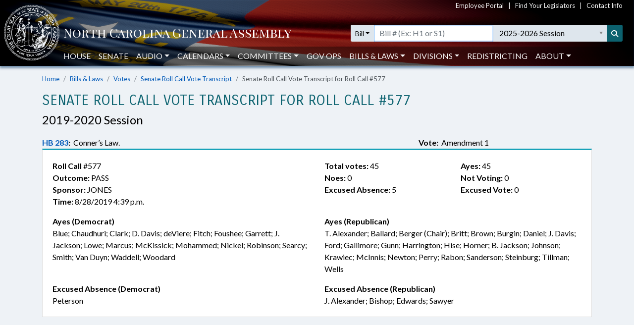

--- FILE ---
content_type: text/css
request_url: https://webservices.ncleg.gov/Content/ncga-internet-navbar.css
body_size: 3595
content:
/* CSS variables are not supported in IE */
:root {
    --theme-select-hover-color: #0e6471 !important;
    --theme-button-search-color: #0C616E !important;
}

html {
    position: relative;
    min-height: 100%;
}

body {
    padding-top: 45px; /* to accomodate header */
}

/* Medium devices (tablets, 768px and up) */
@media (min-width: 768px) {
    body {
        padding-top: 60px; /* to accomodate header */
    }
}

/* Large devices (desktops, 992px and up) */
@media (min-width: 992px) {
    body {
        padding-top: 150px; /* to accomodate header */
    }
}

.bg-flag {
    box-shadow: 0 3px 5px 1px rgba(0, 51, 102, 0.56);
    background: #091943;
    font-size: 15px;
    line-height: 22px;
    border: none;
    background-image: url('https://webservices.ncleg.gov/Content/Images/NC Flag.png');
    background-repeat: no-repeat;
    background-size: cover;
    display: block;
    max-width: 100%;
    height: auto;
}

.nav-title {
    color: #ffffff;
    font-family: 'Playfair Display SC', serif;
    display: inline-block;
}

    .nav-title:after {
        content: "NC General Assembly";
        font-size: large;
    }

@media (min-width: 576px) {
    .nav-title:after {
        content: "North Carolina General Assembly";
        font-size: x-large;
    }
}

@media (min-width: 768px) {
    .nav-title:after {
        content: "North Carolina General Assembly";
        font-size: 25px;
    }
}

/* Navigation link bootstrap style override */
.navbar-ncga .nav-item {
    text-transform: uppercase;
}

/* Necessary for limiting image size within Internet Explorer */
.navbar-ncga .navbar-brand > img {
    width: 43px;
}

@media (min-width: 576px) {
    .navbar-ncga .navbar-brand > img {
        width: 45px;
    }
}

@media (min-width: 992px) {
    .navbar-ncga .navbar-brand > img {
        width: 120px;
    }
}

.ncga-collapsed-nav-section-title {
    margin-bottom: 0;
    font-size: x-large;
    color: #ffffff;
    font-family: 'Carrois Gothic', sans-serif;
    text-transform: uppercase;
}

#navbarCollapse .nav a {
    color: #ffffff;
    font-size: 14px;
    padding-bottom: 5px;
}

@media (min-width: 768px) {
    #navbarCollapse .nav a {
        font-size: unset; /* reset font to default font-size */
    }
}

.navbar-ncga .navbar-nav > li > a,
.navbar-ncga a.nav-link {
    color: #f5f5f5 !important;
}

.navbar-ncga .navbar-nav .nav-link,
.navbar-ncga .navbar-nav > a {
    padding-left: 0;
    padding-right: 0;
}

/* Medium devices (tablets, 768px and up) */
@media (min-width: 768px) {
    .navbar-ncga .navbar-brand {
        background: none;
    }
}

/* Extra Small to Medium devices (xs devices to tablets, up to 991px) */
@media (max-width: 991px) {
    /* Fix background of dropdown when collapsed menu is shown */
    .navbar-ncga .nav-item .dropdown-menu.show,
    .navbar-ncga .nav-item .dropdown-menu.show > a {
        background-color: transparent;
        color: #f5f5f5;
    }
}

/* Large devices (desktops, 992px and up) */
@media (min-width: 992px) {
    .navbar-ncga .navbar-nav .dropdown-menu {
        margin-top: -1px !important;
    }

    .nav-title:after {
        font-size: 30px;
        content: "NC General Assembly";
    }

    .navbar-ncga .navbar-nav .nav-item {
        padding-right: 9px;
        font-size: 13px
    }

    /* Override bootstrap dropdown functionality - expand on hover or click at larger resolutions */
    .navbar-ncga .nav-item.dropdown:hover > .dropdown-menu {
        display: block;
    }

    #navbarMenu {
        background: rgba(0, 0, 0, 0.4);
    }

    .navbar-ncga .navbar-nav {
        padding-left: 10px;
    }

    /* Bootstrap override - dropdown hover highlight */
    .navbar-ncga .nav-item .dropdown-item:hover,
    .navbar-ncga .nav-item .dropdown-item:active,
    .navbar-ncga .nav-item .dropdown-menu.show > a:hover,
    .navbar-ncga .nav-item .dropdown-menu.show > a:active {
        color: #ffffff;
        background-color: #0e6471;
    }
}

@media (min-width: 1200px) {
    .nav-title:after {
        font-size: 2vw;
        content: "North Carolina General Assembly";
    }
}

@media (min-width: 1260px) {
    .nav-title:after {
        font-size: 2vw;
        content: "North Carolina General Assembly";
    }
}

@media (min-width: 1436px) {
    .nav-title:after {
        font-size: 29px;
        content: "North Carolina General Assembly";
    }
}

@media (min-width: 1515px) {
    .nav-title:after {
        font-size: 33px;
        content: "North Carolina General Assembly";
    }
}

/* Extra large devices (large desktops, 1200px and up) */
@media (min-width: 1200px) {
    .navbar-ncga .navbar-brand {
        overflow: hidden;
    }

    .navbar-ncga .navbar-nav .nav-item {
        padding-right: 16px;
        font-size: initial;
    }

    .navbar-ncga .navbar-nav {
        padding-left: 10px;
    }
}

/* Minimized navbar - Only apply style rules on large devices (desktops, 992px and up) */
@media (min-width: 992px) {
    .navbar-ncga .navbar-brand {
        -webkit-transition: all 0.2s linear;
        -moz-transition: all 0.2s linear;
        -o-transition: all 0.2s linear;
        transition: all 0.2s linear;
    }

    .minimized-navbar.navbar-ncga .navbar-brand {
        padding-top: 0 !important;
        padding-bottom: 0 !important;
        width: 65px;
        -webkit-transition: all 0.2s linear;
        -moz-transition: all 0.2s linear;
        -o-transition: all 0.2s linear;
        transition: all 0.2s linear;
    }

        .minimized-navbar.navbar-ncga .navbar-brand > img {
            width: 45px;
        }

    .minimized-navbar.navbar-ncga #xl-search {
        display: none !important;
    }

    .minimized-navbar.navbar-ncga .ncga-navbar-col-1 {
        min-width: 60px !important;
    }

    .navbar-ncga .title-row {
        -webkit-transition: all 0.2s linear;
        -moz-transition: all 0.2s linear;
        -o-transition: all 0.2s linear;
        transition: all 0.2s linear;
    }

    .minimized-navbar.navbar-ncga .title-row {
        padding-top: 0 !important;
        height: 0 !important;
        -webkit-transition: all 0.2s linear;
        -moz-transition: all 0.2s linear;
        -o-transition: all 0.2s linear;
        transition: all 0.2s linear;
    }

    .minimized-navbar.navbar-ncga #navbarMenu {
        margin-top: 0px !important;
        background: none;
    }

    .minimized-navbar.navbar-ncga .container-fluid {
        background: rgba(0, 0, 0, 0.4);
    }

    .minimized-navbar.navbar-ncga .nav-title:after {
        content: "";
    }

    .minimized-navbar .search-icon {
        display: flex !important;
        padding-right: 3px;
        position: fixed;
        right: 0;
    }

    .minimized-navbar #utilityNav {
        display: none !important;
    }
}
/* Minimized navbar END*/

.chosen-container .chosen-results li {
    font-size: 1rem !important;
}

.chosen-container .chosen-results li.highlighted {
    background-image: none !important;
    background-color: #0e6471 !important;
    color: #ffffff;
}

/* Footer */
.ncga-footer-section-title {
    margin-bottom: 0;
    font-size: x-large;
    color: #ffffff;
    font-family: 'Carrois Gothic', sans-serif;
    text-transform: uppercase;
    border-bottom: 3px solid #ffffff;
}

footer a {
    color: #ffffff;
}

footer img.img-fluid {
    max-height: 285px;
}

footer #technicalInfo a:hover,
footer #socialMedia a:hover,
footer a[href^="tel:"]:hover,
footer .nav a:hover {
    color: #ffffff;
}

footer #technicalInfo a:before,
footer .nav a:before {
    font: var(--fa-font-solid);
    text-rendering: auto;
    -webkit-font-smoothing: antialiased;
    padding-right: 5px;
    margin-left: -15px;
    color: transparent;
    display: inline-block;
    content: "\f101";
}

footer a[href^="tel:"]:before {
    font: var(--fa-font-solid);
    text-rendering: auto;
    -webkit-font-smoothing: antialiased;
    position: absolute;
    left: -4px;
    color: transparent;
    display: inline-block;
    content: "\f095";
}

#technicalInfo {
    padding-left: 15px !important;
}

footer #technicalInfo a:hover:before,
footer a[href^="tel:"]:hover:before,
footer .nav a:hover:before {
    color: #ffffff;
}
/* Footer End */

/* NCGA custom call to action button - based off bootstrap btn-info */
.ncga-search-button {
    color: #fff;
    background-color: #0C616E;
    border-color: #0C616E;
}

    .ncga-search-button:hover {
        color: #fff;
        background-color: #117888;
        border-color: #117a8b;
    }

    .ncga-search-button:focus, .ncga-search-button.focus {
        box-shadow: 0 0 0 0.2rem rgba(23, 162, 184, 0.5);
    }

    .ncga-search-button.disabled, .ncga-search-button:disabled {
        color: #fff;
        background-color: #0C616E;
        border-color: #0C616E;
    }

    .ncga-search-button:not(:disabled):not(.disabled):active, .ncga-search-button:not(:disabled):not(.disabled).active,
    .show > .ncga-search-button.dropdown-toggle {
        color: #fff;
        background-color: #117a8b;
        border-color: #10707f;
    }

        .ncga-search-button:not(:disabled):not(.disabled):active:focus, .ncga-search-button:not(:disabled):not(.disabled).active:focus,
        .show > .ncga-search-button.dropdown-toggle:focus {
            box-shadow: 0 0 0 0.2rem rgba(23, 162, 184, 0.5);
        }

.searchButton {
    color: #fff;
    background-color: #0C616E;
}

    .searchButton:hover {
        background-color: #117888;
        border-color: #117a8b;
    }
/* End NCGA custom call to action button */
@media (max-width: 991px) {
    .navbar-ncga {
        overflow: auto;
        max-height: 85vh;
        align-items: flex-start;
    }
}

.ncga-navbar-col-1 {
    float: left;
    width: 50px;
}

/* Everything below large devices (desktops, 992px and up) */ 
@media (max-width: 991px) {
    .navbar-ncga .title-row {
        padding-top: 0 !important;
    }
}

/* Large devices (desktops, 992px and up) */ 
@media (min-width: 992px) {
    .ncga-navbar-col-1 {
        min-width: 120px;
        background: linear-gradient(180deg, transparent 94px, rgba(0, 0, 0, 0.4) 39px);
    }
}

/* smaller dropdown for mobile search*/
.memberSelect,
.sessionSelect {
    height: 31px !important;
    font-size: .875rem;
    line-height: 1.5;
    border: none;
}

.searchOptionDropdown .dropdown-item {
    font-size: 14px;
    padding-left: 15px;
}

    .searchOptionDropdown .dropdown-item:focus,
    .searchOptionDropdown .dropdown-item:hover {
        background-color: #0e6471 !important;
        color: #ffffff;
    }

.sessionSelect + .chosen-container .chosen-results li,
.memberSelect + .chosen-container .chosen-results li {
    font-size: 14px !important;
}

.sessionSelect,
.sessionSelect + .chosen-container .chosen-single {
    background-color: #dee6ed !important;
    color: #000000 !important;
    border-radius: 0 !important;
}

#sessionColumn .sessionSelect,
#sessionColumn .sessionSelect + .chosen-container .chosen-single {
    background-color: #dee6ed !important;
    color: #000000 !important;
    border-radius: 3.2px !important;
}

.searchTypeButton {
    height: 34px;
    background-color: #dee6ed;
}

    .searchTypeButton:focus {
        box-shadow: none;
    }

.ncga-search-container {
    position: relative;
    display: flex;
    -webkit-box-flex: 1;
    -ms-flex: 1 1 auto;
    flex: 1 1 auto;
    width: 1%;
    background-color: #ffffff;
    height: 34px;
}

.ncga-search-container .form-control {
    border: none;
    border-radius: 0;
    padding-top: 5px;
    padding-bottom: 5px;
}

    .ncga-search-container .form-control:focus,
    .formSearchOptions .chosen-container-active .chosen-single {
        box-shadow: inset 3px 0 0 rgba(0,123,255,.25), inset 0 1px 0 rgba(0,123,255,.25), inset 0 -2px 1px 0 rgba(0,123,255,.25), inset -1px 1px 1px 1px rgba(0,123,255,.25) !important;
    }

.navbar-ncga button.navbar-toggler:focus {
    outline: none;
    border-color: transparent;
}

.navbar-ncga button.navbar-toggler {
    color: #ffffff;
    font-size: 10px;
    border: none;
    text-transform: uppercase;
}

    .navbar-ncga button.navbar-toggler::after {
        font: var(--fa-font-solid);
        text-rendering: auto;
        -webkit-font-smoothing: antialiased;
        content: "\f106"; /* fas fa-angle-up */
        display: inline-block;
        padding-left: 2px;
        font-size: 13px;
    }

    .navbar-ncga button.navbar-toggler.collapsed:after {
        transform: rotate(180deg);
        padding-right: 2px;
        padding-left: 0;
    }

/* smaller dropdown for mobile search*/
.memberSelect,
.sessionSelect {
    height: 34px !important;
    font-size: 16px;
    border: none;
}

/* Style Chosen elements and pre-initialized select */
.ncga-search-container a.chosen-single {
    background: #ffffff !important;
    padding: 5px 12px 5px 12px;
    line-height: 1.5;
    font-size: 16px;
    color: #495057 !important;
    border-radius: 0;
    border: none !important;
}

/* Bill list autocomplete */
.navbar-ncga .ui-menu {
    margin-left: 4px;
    margin-right: 4px;
    border-bottom-left-radius: 3.2px;
    border-bottom-right-radius: 3.2px;
}

.navbar-ncga .ui-widget-content .ui-state-active,
.navbar-ncga .ui-widget-content .ui-menu-item:first-child { /* highlight-first item without focusing it */
    background-color: #0e6471 !important;
    color: #ffffff;
    border: none;
    margin: 0;
}

.navbar-ncga .ui-widget-content .ui-menu-item:not(:first-child) .ui-state-active {
    background-color: #dee6ed !important;
    color: #333333;
    border: none;
    margin: 0;
}

.ncga-autocomplete-not-found.ui-widget-content .ui-menu-item:first-child,
.ncga-autocomplete-not-found.ui-widget-content .ui-state-active {
    background-color: #ffffff !important;
    color: #333333;
}
/* Bill list autocomplete - END */

--- FILE ---
content_type: text/plain
request_url: https://webservices.ncleg.gov/sessionselectlist/false
body_size: 609
content:
	<option selected='selected' value='2025' data-session-year='2025'>2025-2026 Session</option>
	<option value='2023' data-session-year='2023'>2023-2024 Session</option>
	<option value='2021' data-session-year='2021'>2021-2022 Session</option>
	<option value='2019' data-session-year='2019'>2019-2020 Session</option>
	<option value='2017E3' data-session-year='2017'>2018 Third Extra Session</option>
	<option value='2017E2' data-session-year='2017'>2018 Second Extra Session</option>
	<option value='2017E1' data-session-year='2017'>2018 First Extra Session</option>
	<option value='2017' data-session-year='2017'>2017-2018 Session</option>
	<option value='2015E5' data-session-year='2015'>2016 Fifth Extra Session</option>
	<option value='2015E4' data-session-year='2015'>2016 Fourth Extra Session</option>
	<option value='2015E3' data-session-year='2015'>2016 Third Extra Session</option>
	<option value='2015E2' data-session-year='2015'>2016 Second Extra Session</option>
	<option value='2015E1' data-session-year='2015'>2016 First Extra Session</option>
	<option value='2015' data-session-year='2015'>2015-2016 Session</option>
	<option value='2013' data-session-year='2013'>2013-2014 Session</option>
	<option value='2011' data-session-year='2011'>2011-2012 Session</option>
	<option value='2009' data-session-year='2009'>2009-2010 Session</option>
	<option value='2007E2' data-session-year='2007'>2008 Extra Session</option>
	<option value='2007E1' data-session-year='2007'>2007 Extra Session</option>
	<option value='2007' data-session-year='2007'>2007-2008 Session</option>
	<option value='2005' data-session-year='2005'>2005-2006 Session</option>
	<option value='2003E3' data-session-year='2003'>2004 Extra Session</option>
	<option value='2003E2' data-session-year='2003'>2003 Extra Session</option>
	<option value='2003E1' data-session-year='2003'>2003 Extra Session</option>
	<option value='2003' data-session-year='2003'>2003-2004 Session</option>
	<option value='2001E1' data-session-year='2001'>2002 Extra Session</option>
	<option value='2001' data-session-year='2001'>2001-2002 Session</option>
	<option value='1999E2' data-session-year='1999'>2000 Special Session</option>
	<option value='1999E1' data-session-year='1999'>1999 Special Session</option>
	<option value='1999' data-session-year='1999'>1999-2000 Session</option>
	<option value='1997E1' data-session-year='1997'>1998 Special Session</option>
	<option value='1997' data-session-year='1997'>1997-1998 Session</option>
	<option value='1995E2' data-session-year='1995'>1996 2nd Special Session</option>
	<option value='1995E1' data-session-year='1995'>1996 1st Special Session</option>
	<option value='1995' data-session-year='1995'>1995-1996 Session</option>
	<option value='1993E1' data-session-year='1993'>1994 Special Session</option>
	<option value='1993' data-session-year='1993'>1993-1994 Session</option>
	<option value='1991E1' data-session-year='1991'>1991 Special Session</option>
	<option value='1991' data-session-year='1991'>1991-1992 Session</option>
	<option value='1989E2' data-session-year='1989'>1990 Special Session</option>
	<option value='1989E1' data-session-year='1989'>1989 Special Session</option>
	<option value='1989' data-session-year='1989'>1989-1990 Session</option>
	<option value='1987' data-session-year='1987'>1987-1988 Session</option>
	<option value='1985E1' data-session-year='1985'>1986 Special Session</option>
	<option value='1985' data-session-year='1985'>1985-1986 Session</option>
